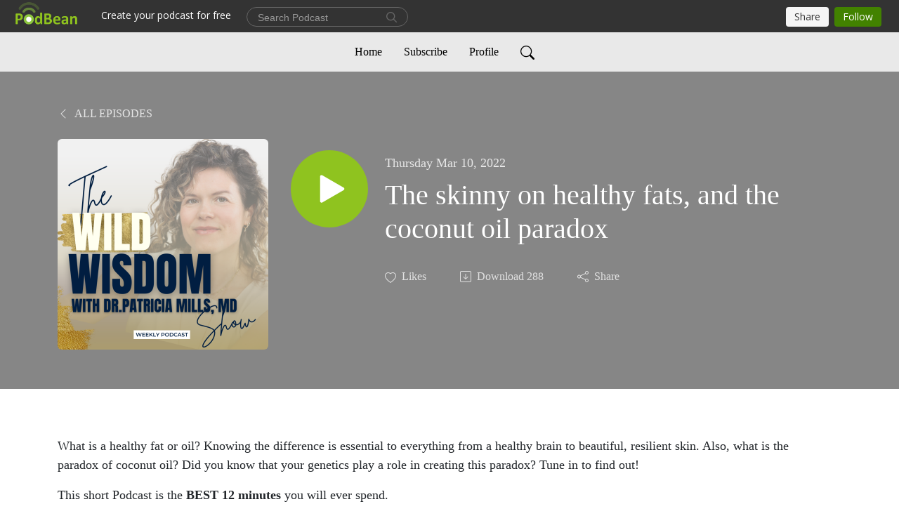

--- FILE ---
content_type: text/html; charset=UTF-8
request_url: https://patriciabmills.podbean.com/e/the-skinny-on-healthy-fats-and-the-coconut-oil-paradox/
body_size: 8414
content:
<!DOCTYPE html>
<html  data-head-attrs=""  lang="en">
<head>
  <meta charset="UTF-8">
  <meta name="viewport" content="width=device-width, initial-scale=1.0">
  <meta name="mobile-web-app-capable" content="yes">
  <meta name="apple-mobile-web-app-status-bar-style" content="black">
  <meta name="theme-color" content="#ffffff">
  <link rel="stylesheet" href="https://cdnjs.cloudflare.com/ajax/libs/twitter-bootstrap/5.0.1/css/bootstrap.min.css" integrity="sha512-Ez0cGzNzHR1tYAv56860NLspgUGuQw16GiOOp/I2LuTmpSK9xDXlgJz3XN4cnpXWDmkNBKXR/VDMTCnAaEooxA==" crossorigin="anonymous" referrerpolicy="no-referrer" />
  <link rel="preconnect" href="https://fonts.googleapis.com">
  <link rel="preconnect" href="https://fonts.gstatic.com" crossorigin>
  <script type="module" crossorigin src="https://pbcdn1.podbean.com/fs1/user-site-dist/assets/index.eee367aa.js"></script>
    <link rel="modulepreload" href="https://pbcdn1.podbean.com/fs1/user-site-dist/assets/vendor.7a484e8a.js">
    <link rel="stylesheet" href="https://pbcdn1.podbean.com/fs1/user-site-dist/assets/index.d710f70e.css">
  <link rel="manifest" href="/user-site/manifest.webmanifest" crossorigin="use-credentials"><title>The skinny on healthy fats, and the coconut oil paradox | The Wild Wisdom Show with Dr. Patricia Mills, MD</title><link rel="icon" href="https://www.podbean.com/favicon.ico"><link rel="apple-touch-icon" href="https://www.podbean.com/favicon.ico"><meta property="og:title" content="The skinny on healthy fats, and the coconut oil paradox | The Wild Wisdom Show with Dr. Patricia Mills, MD"><meta property="og:image" content="https://d2bwo9zemjwxh5.cloudfront.net/image-logo/13283707/Podcast_DR_Patricia_Updtaed_Aug_20th_20255zpcl_1200x628.jpg?s=63f11ff582f8419b80bc748ddcd1928b&amp;e=png"><meta property="og:type" content="article"><meta property="og:url" content="https://patriciabmills.podbean.com/e/the-skinny-on-healthy-fats-and-the-coconut-oil-paradox/"><meta property="og:description" content="What is a healthy fat or oil? Knowing the difference is essential to everything from a healthy brain to beautiful, resilient skin. Also, what is the paradox of coconut oil? Did you know that your genetics play a role in creating this paradox? Tune in to find out! 
This short Podcast is the BEST 12 minutes you will ever spend. 
🌟  Dear listener, do you love this content? Do you want more of it? YES!
Follow me on IG @dr.patriciamills for daily drips of wisdom especially for you!
Then go to my Patreon page &quot;Wild Wisdom for Women&#39;s Health with Dr. Patricia Mills, MD&quot; for more exclusive content and awesome perks that I only share inside this beautiful Patreon space!
PATREON LINK:
🌟 https://www.patreon.com/drpatriciamills
Become a patron if you’re ready to level-up your health wisdom with cutting edge science and ancient wisdom to improve or heal your ailments and diseases, or become more disease resistant so you can live better AND longer, and FEEL AMAZING. 
If you would like to work directly with me in one of my women’s health programs, or to collaborate on an interview, you can email me at info@drpatriciamills.com.
Want to participate and ask questions in my Facebook lives? Join my private, free FB group for women, &quot;Wild Wisdom with Dr. Patricia Mills, MD&quot; - I can&#39;t wait to see you there! 
FACEBOOK LINK:
🌟https://www.facebook.com/groups/wildwisdomforwomen
I can&#39;t wait to see you there!
XO Dr. Patricia
Medical Doctor
Functional Medicine Practitioner
Your #1 Health Transformation Expert"><meta name="description" content="What is a healthy fat or oil? Knowing the difference is essential to everything from a healthy brain to beautiful, resilient skin. Also, what is the paradox of coconut oil? Did you know that your genetics play a role in creating this paradox? Tune in to find out! 
This short Podcast is the BEST 12 minutes you will ever spend. 
🌟  Dear listener, do you love this content? Do you want more of it? YES!
Follow me on IG @dr.patriciamills for daily drips of wisdom especially for you!
Then go to my Patreon page &quot;Wild Wisdom for Women&#39;s Health with Dr. Patricia Mills, MD&quot; for more exclusive content and awesome perks that I only share inside this beautiful Patreon space!
PATREON LINK:
🌟 https://www.patreon.com/drpatriciamills
Become a patron if you’re ready to level-up your health wisdom with cutting edge science and ancient wisdom to improve or heal your ailments and diseases, or become more disease resistant so you can live better AND longer, and FEEL AMAZING. 
If you would like to work directly with me in one of my women’s health programs, or to collaborate on an interview, you can email me at info@drpatriciamills.com.
Want to participate and ask questions in my Facebook lives? Join my private, free FB group for women, &quot;Wild Wisdom with Dr. Patricia Mills, MD&quot; - I can&#39;t wait to see you there! 
FACEBOOK LINK:
🌟https://www.facebook.com/groups/wildwisdomforwomen
I can&#39;t wait to see you there!
XO Dr. Patricia
Medical Doctor
Functional Medicine Practitioner
Your #1 Health Transformation Expert"><meta name="twitter:card" content="player"><meta name="twitter:site" content="@podbeancom"><meta name="twitter:url" content="https://patriciabmills.podbean.com/e/the-skinny-on-healthy-fats-and-the-coconut-oil-paradox/"><meta name="twitter:title" content="The skinny on healthy fats, and the coconut oil paradox | The Wild Wisdom Show with Dr. Patricia Mills, MD"><meta name="twitter:description" content="What is a healthy fat or oil? Knowing the difference is essential to everything from a healthy brain to beautiful, resilient skin. Also, what is the paradox of coconut oil? Did you know that your genetics play a role in creating this paradox? Tune in to find out! 
This short Podcast is the BEST 12 minutes you will ever spend. 
🌟  Dear listener, do you love this content? Do you want more of it? YES!
Follow me on IG @dr.patriciamills for daily drips of wisdom especially for you!
Then go to my Patreon page &quot;Wild Wisdom for Women&#39;s Health with Dr. Patricia Mills, MD&quot; for more exclusive content and awesome perks that I only share inside this beautiful Patreon space!
PATREON LINK:
🌟 https://www.patreon.com/drpatriciamills
Become a patron if you’re ready to level-up your health wisdom with cutting edge science and ancient wisdom to improve or heal your ailments and diseases, or become more disease resistant so you can live better AND longer, and FEEL AMAZING. 
If you would like to work directly with me in one of my women’s health programs, or to collaborate on an interview, you can email me at info@drpatriciamills.com.
Want to participate and ask questions in my Facebook lives? Join my private, free FB group for women, &quot;Wild Wisdom with Dr. Patricia Mills, MD&quot; - I can&#39;t wait to see you there! 
FACEBOOK LINK:
🌟https://www.facebook.com/groups/wildwisdomforwomen
I can&#39;t wait to see you there!
XO Dr. Patricia
Medical Doctor
Functional Medicine Practitioner
Your #1 Health Transformation Expert"><meta name="twitter:image" content="https://d2bwo9zemjwxh5.cloudfront.net/image-logo/13283707/Podcast_DR_Patricia_Updtaed_Aug_20th_20255zpcl_1200x628.jpg?s=63f11ff582f8419b80bc748ddcd1928b&amp;e=png"><meta name="twitter:player" content="https://www.podbean.com/player-v2/?i=8y2ny-11c74bb&amp;square=1"><meta name="twitter:player:width" content="420"><meta name="twitter:player:height" content="420"><meta http-equiv="Content-Type" content="text/html; charset=UTF-8"><meta http-equiv="Content-Language" content="en-us"><meta name="generator" content="Podbean 3.2"><meta name="viewport" content="width=device-width, user-scalable=no, initial-scale=1.0, minimum-scale=1.0, maximum-scale=1.0"><meta name="author" content="PodBean Development"><meta name="Copyright" content="PodBean"><meta name="HandheldFriendly" content="True"><meta name="MobileOptimized" content="MobileOptimized"><meta name="robots" content="all"><meta name="twitter:app:id:googleplay" content="com.podbean.app.podcast"><meta name="twitter:app:id:ipad" content="973361050"><meta name="twitter:app:id:iphone" content="973361050"><meta name="twitter:app:name:googleplay" content="Podbean"><meta name="twitter:app:name:ipad" content="Podbean"><meta name="twitter:app:name:iphone" content="Podbean"><script type="application/ld+json">{"@context":"https://schema.org/","@type":"PodcastEpisode","url":"/e/the-skinny-on-healthy-fats-and-the-coconut-oil-paradox/","name":"The skinny on healthy fats, and the coconut oil paradox","datePublished":"2022-03-10","description":"What is a healthy fat or oil? Knowing the difference is essential to everything from a healthy brain to beautiful, resilient skin. Also, what is the paradox of coconut oil? Did you know that your genetics play a role in creating this paradox? Tune in to find out! \nThis short Podcast is the BEST 12 minutes you will ever spend. \n🌟  Dear listener, do you love this content? Do you want more of it? YES!\nFollow me on IG @dr.patriciamills for daily drips of wisdom especially for you!\nThen go to my Patreon page \"Wild Wisdom for Women's Health with Dr. Patricia Mills, MD\" for more exclusive content and awesome perks that I only share inside this beautiful Patreon space!\nPATREON LINK:\n🌟 https://www.patreon.com/drpatriciamills\nBecome a patron if you’re ready to level-up your health wisdom with cutting edge science and ancient wisdom to improve or heal your ailments and diseases, or become more disease resistant so you can live better AND longer, and FEEL AMAZING. \nIf you would like to work directly with me in one of my women’s health programs, or to collaborate on an interview, you can email me at info@drpatriciamills.com.\nWant to participate and ask questions in my Facebook lives? Join my private, free FB group for women, \"Wild Wisdom with Dr. Patricia Mills, MD\" - I can't wait to see you there! \nFACEBOOK LINK:\n🌟https://www.facebook.com/groups/wildwisdomforwomen\nI can't wait to see you there!\nXO Dr. Patricia\nMedical Doctor\nFunctional Medicine Practitioner\nYour #1 Health Transformation Expert","associatedMedia":{"@type":"MediaObject","contentUrl":"https://mcdn.podbean.com/mf/web/yys4h9/Dr_Patricia_Mills_-_healthy_oils_-_how_genetic_play_a_role__disclaimer8rsja.mp3"},"partOfSeries":{"@type":"PodcastSeries","name":"The Wild Wisdom Show with Dr. Patricia Mills, MD","url":"https://patriciabmills.podbean.com"}}</script><link type="application/rss+xml" rel="alternate" href="https://feed.podbean.com/patriciabmills/feed.xml" title="The Wild Wisdom Show with Dr. Patricia Mills, MD"><link rel="canonical" href="https://patriciabmills.podbean.com/e/the-skinny-on-healthy-fats-and-the-coconut-oil-paradox/"><meta name="head:count" content="35"><link rel="modulepreload" crossorigin href="https://pbcdn1.podbean.com/fs1/user-site-dist/assets/episode.b1b57e63.js"><link rel="stylesheet" href="https://pbcdn1.podbean.com/fs1/user-site-dist/assets/episode.6d6d54b9.css"><link rel="modulepreload" crossorigin href="https://pbcdn1.podbean.com/fs1/user-site-dist/assets/HomeHeader.214c3166.js"><link rel="stylesheet" href="https://pbcdn1.podbean.com/fs1/user-site-dist/assets/HomeHeader.f51f4f51.css"><link rel="modulepreload" crossorigin href="https://pbcdn1.podbean.com/fs1/user-site-dist/assets/HeadEpisode.28968293.js"><link rel="stylesheet" href="https://pbcdn1.podbean.com/fs1/user-site-dist/assets/HeadEpisode.72529506.css">
</head>
<body  data-head-attrs="" >
  <div id="app" data-server-rendered="true"><div class="main-page main-style-light" style="--font:Avenir;--secondaryFont:Avenir;--playerColor:#8fc31f;--playerColorRGB:143,195,31;--homeHeaderTextColor:#000000;--homeHeaderBackgroundColor:#ffffff;--pageHeaderTextColor:#ffffff;--pageHeaderBackgroundColor:#868686;"><!----><div loginurl="https://www.podbean.com/site/user/login?return=https%253A%252F%252Fpatriciabmills.podbean.com%252Fe%252Fthe-skinny-on-healthy-fats-and-the-coconut-oil-paradox%252F&amp;rts=75ef7613753869183c1e4078e6045bbadb84a7f3" postname="the-skinny-on-healthy-fats-and-the-coconut-oil-paradox"><div class="theme-elegant episode-detail d-flex flex-column h-100"><!--[--><div class="cc-navigation1 navigation" style="--navigationFontColor:#000000;--navigationBackgroundColor:#e9e9e9;"><nav class="navbar navbar-expand-lg"><div class="container justify-content-center"><div style="" class="nav-item search-icon list-unstyled"><button class="btn bg-transparent d-black d-lg-none border-0 nav-link text-dark px-2" type="button" title="Search"><svg xmlns="http://www.w3.org/2000/svg" width="20" height="20" fill="currentColor" class="bi bi-search" viewbox="0 0 16 16"><path d="M11.742 10.344a6.5 6.5 0 1 0-1.397 1.398h-.001c.03.04.062.078.098.115l3.85 3.85a1 1 0 0 0 1.415-1.414l-3.85-3.85a1.007 1.007 0 0 0-.115-.1zM12 6.5a5.5 5.5 0 1 1-11 0 5.5 5.5 0 0 1 11 0z"></path></svg></button></div><div class="h-search" style="display:none;"><input class="form-control shadow-sm rounded-pill border-0" title="Search" value="" type="text" placeholder="Search"><button type="button" class="btn bg-transparent border-0">Cancel</button></div><button class="navbar-toggler px-2" type="button" title="Navbar toggle" data-bs-toggle="collapse" data-bs-target="#navbarNav" aria-controls="navbarNav" aria-expanded="false" aria-label="Toggle navigation"><svg xmlns="http://www.w3.org/2000/svg" width="28" height="28" fill="currentColor" class="bi bi-list" viewbox="0 0 16 16"><path fill-rule="evenodd" d="M2.5 12a.5.5 0 0 1 .5-.5h10a.5.5 0 0 1 0 1H3a.5.5 0 0 1-.5-.5zm0-4a.5.5 0 0 1 .5-.5h10a.5.5 0 0 1 0 1H3a.5.5 0 0 1-.5-.5zm0-4a.5.5 0 0 1 .5-.5h10a.5.5 0 0 1 0 1H3a.5.5 0 0 1-.5-.5z"></path></svg></button><div class="collapse navbar-collapse" id="navbarNav"><ul class="navbar-nav" style=""><!--[--><li class="nav-item"><!--[--><a href="/" class="nav-link"><!--[-->Home<!--]--></a><!--]--></li><li class="nav-item"><!--[--><a target="_blank" rel="noopener noreferrer" class="nav-link" active-class="active" href="https://www.podbean.com/site/podcatcher/index/blog/Gpkgq8UMGSe7"><!--[-->Subscribe<!--]--></a><!--]--></li><li class="nav-item"><!--[--><a target="_blank" rel="noopener noreferrer" class="nav-link" active-class="active" href="https://www.podbean.com/user-Dk8EPRilOukR"><!--[-->Profile<!--]--></a><!--]--></li><!--]--><!--[--><li style="" class="nav-item search-icon"><button class="btn bg-transparent border-0 nav-link" type="button" title="Search"><svg xmlns="http://www.w3.org/2000/svg" width="20" height="20" fill="currentColor" class="bi bi-search" viewbox="0 0 16 16"><path d="M11.742 10.344a6.5 6.5 0 1 0-1.397 1.398h-.001c.03.04.062.078.098.115l3.85 3.85a1 1 0 0 0 1.415-1.414l-3.85-3.85a1.007 1.007 0 0 0-.115-.1zM12 6.5a5.5 5.5 0 1 1-11 0 5.5 5.5 0 0 1 11 0z"></path></svg></button></li><!--]--></ul></div></div></nav></div><!----><!--]--><div class="common-content flex-shrink-0"><!--[--><!----><div class="episode-detail-top pt-5 pb-5"><div class="container"><nav><ol class="breadcrumb"><li class="breadcrumb-item"><a href="/" class="text-uppercase fw-light"><!--[--><svg xmlns="http://www.w3.org/2000/svg" width="16" height="16" fill="currentColor" class="bi bi-chevron-left" viewbox="0 0 16 16"><path fill-rule="evenodd" d="M11.354 1.646a.5.5 0 0 1 0 .708L5.707 8l5.647 5.646a.5.5 0 0 1-.708.708l-6-6a.5.5 0 0 1 0-.708l6-6a.5.5 0 0 1 .708 0z"></path></svg> All Episodes<!--]--></a></li></ol></nav><div class="episode-content"><div class="border-0 d-md-flex mt-4 mb-2 list"><img class="me-md-3 episode-logo" alt="The skinny on healthy fats, and the coconut oil paradox" src="https://pbcdn1.podbean.com/imglogo/image-logo/13283707/Podcast_DR_Patricia_Updtaed_Aug_20th_20255zpcl_300x300.png" loading="lazy"><div class="card-body position-relative d-flex pt-4"><button class="btn btn-link rounded-circle play-button me-4" type="button" title="Play The skinny on healthy fats, and the coconut oil paradox"><svg t="1622017593702" class="icon icon-play text-white" fill="currentColor" viewbox="0 0 1024 1024" version="1.1" xmlns="http://www.w3.org/2000/svg" p-id="12170" width="30" height="30"><path d="M844.704269 475.730473L222.284513 116.380385a43.342807 43.342807 0 0 0-65.025048 37.548353v718.692951a43.335582 43.335582 0 0 0 65.025048 37.541128l622.412531-359.342864a43.357257 43.357257 0 0 0 0.007225-75.08948z" fill="" p-id="12171"></path></svg></button><div><p class="e-date pt-1 mb-2"><!----><span class="episode-date">Thursday Mar 10, 2022</span></p><h1 class="card-title e-title text-three-line fs-50">The skinny on healthy fats, and the coconut oil paradox</h1><div class="cc-post-toolbar pt-4"><ul class="list-unstyled d-flex mb-0 row gx-5 p-0"><li class="col-auto"><button class="border-0 p-0 bg-transparent row gx-1 align-items-center" title="Likes"><svg xmlns="http://www.w3.org/2000/svg" width="16" height="16" fill="currentColor" class="bi bi-heart col-auto icon-like" viewbox="0 0 16 16"><path d="m8 2.748-.717-.737C5.6.281 2.514.878 1.4 3.053c-.523 1.023-.641 2.5.314 4.385.92 1.815 2.834 3.989 6.286 6.357 3.452-2.368 5.365-4.542 6.286-6.357.955-1.886.838-3.362.314-4.385C13.486.878 10.4.28 8.717 2.01L8 2.748zM8 15C-7.333 4.868 3.279-3.04 7.824 1.143c.06.055.119.112.176.171a3.12 3.12 0 0 1 .176-.17C12.72-3.042 23.333 4.867 8 15z"></path></svg><span class="text-gray col-auto item-name">Likes</span><!----></button></li><li class="col-auto"><a class="border-0 p-0 bg-transparent row gx-1 align-items-center" href="https://www.podbean.com/media/share/pb-8y2ny-11c74bb?download=1" target="_blank" title="Download"><svg xmlns="http://www.w3.org/2000/svg" width="16" height="16" fill="currentColor" class="bi bi-arrow-down-square col-auto" viewbox="0 0 16 16"><path fill-rule="evenodd" d="M15 2a1 1 0 0 0-1-1H2a1 1 0 0 0-1 1v12a1 1 0 0 0 1 1h12a1 1 0 0 0 1-1V2zM0 2a2 2 0 0 1 2-2h12a2 2 0 0 1 2 2v12a2 2 0 0 1-2 2H2a2 2 0 0 1-2-2V2zm8.5 2.5a.5.5 0 0 0-1 0v5.793L5.354 8.146a.5.5 0 1 0-.708.708l3 3a.5.5 0 0 0 .708 0l3-3a.5.5 0 0 0-.708-.708L8.5 10.293V4.5z"></path></svg><span class="text-gray col-auto item-name">Download</span><span class="text-gray col-auto">288</span></a></li><li class="col-auto"><button class="border-0 p-0 bg-transparent row gx-1 align-items-center" title="Share" data-bs-toggle="modal" data-bs-target="#shareModal"><svg xmlns="http://www.w3.org/2000/svg" width="16" height="16" fill="currentColor" class="bi bi-share col-auto" viewbox="0 0 16 16"><path d="M13.5 1a1.5 1.5 0 1 0 0 3 1.5 1.5 0 0 0 0-3zM11 2.5a2.5 2.5 0 1 1 .603 1.628l-6.718 3.12a2.499 2.499 0 0 1 0 1.504l6.718 3.12a2.5 2.5 0 1 1-.488.876l-6.718-3.12a2.5 2.5 0 1 1 0-3.256l6.718-3.12A2.5 2.5 0 0 1 11 2.5zm-8.5 4a1.5 1.5 0 1 0 0 3 1.5 1.5 0 0 0 0-3zm11 5.5a1.5 1.5 0 1 0 0 3 1.5 1.5 0 0 0 0-3z"></path></svg><span class="text-gray item-name col-auto">Share</span></button></li></ul></div></div></div></div></div></div></div><!--]--><!----><!----><div class="episode-detail-bottom container"><div class="episode-content"><div class="border-0 d-flex  list"><div class="card-body ps-0 pt-5 pb-5"><p class="e-description card-text text-dark"><p><span style="font-weight:400;">What is a healthy fat or oil? Knowing the difference is essential to everything from a healthy brain to beautiful, resilient skin. Also, what is the paradox of coconut oil? Did you know that your genetics play a role in creating this paradox? Tune in to find out! </span></p>
<p><span style="font-weight:400;">This short Podcast is the </span><strong>BEST 12 minutes</strong><span style="font-weight:400;"> you will ever spend. </span></p>
<p><span style="font-weight:400;">🌟  Dear listener, do you love this content? Do you want more of it? YES!</span></p>
<p><span style="font-weight:400;">Follow me on IG @dr.patriciamills for daily drips of wisdom especially for you!</span></p>
<p><span style="font-weight:400;">Then go to my Patreon page "Wild Wisdom for Women's Health with Dr. Patricia Mills, MD" for more exclusive content and awesome perks that I only share inside this beautiful Patreon space!</span></p>
<p><span style="font-weight:400;">PATREON LINK:</span></p>
<p><span style="font-weight:400;">🌟</span><a href="https://www.patreon.com/drpatriciamills?fan_landing=true"><span style="font-weight:400;"> </span><span style="font-weight:400;">https://www.patreon.com/drpatriciamills</span></a></p>
<p><span style="font-weight:400;">Become a patron if you’re ready to level-up your health wisdom with cutting edge science and ancient wisdom to improve or heal your ailments and diseases, or become more disease resistant so you can live better AND longer, and FEEL AMAZING. </span></p>
<p><strong>If you would like to work directly with me in one of my women’s health programs, or to collaborate on an interview, you can email me at info@drpatriciamills.com.</strong></p>
<p><span style="font-weight:400;">Want to participate and ask questions in my Facebook lives? Join my private, free FB group for women, "Wild Wisdom with Dr. Patricia Mills, MD" - I can't wait to see you there! </span></p>
<p><span style="font-weight:400;">FACEBOOK LINK:</span></p>
<p><span style="font-weight:400;">🌟</span><a href="https://www.facebook.com/groups/wildwisdomforwomen"><span style="font-weight:400;">https://www.facebook.com/groups/wildwisdomforwomen</span></a></p>
<p><span style="font-weight:400;">I can't wait to see you there!</span></p>
<p><span style="font-weight:400;">XO Dr. Patricia</span></p>
<p><span style="font-weight:400;">Medical Doctor</span></p>
<p><span style="font-weight:400;">Functional Medicine Practitioner</span></p>
<p><span style="font-weight:400;">Your #1 Health Transformation Expert</span></p></p></div></div></div></div><!----><div class="episode-detail-bottom container"><div class="pb-2"><div class="cc-comments"><div class="comment-title">Comment (0) </div><!----><div class="content empty-content text-center"><svg xmlns="http://www.w3.org/2000/svg" width="16" height="16" fill="currentColor" class="bi bi-chat-left-text" viewbox="0 0 16 16"><path d="M14 1a1 1 0 0 1 1 1v8a1 1 0 0 1-1 1H4.414A2 2 0 0 0 3 11.586l-2 2V2a1 1 0 0 1 1-1h12zM2 0a2 2 0 0 0-2 2v12.793a.5.5 0 0 0 .854.353l2.853-2.853A1 1 0 0 1 4.414 12H14a2 2 0 0 0 2-2V2a2 2 0 0 0-2-2H2z"></path><path d="M3 3.5a.5.5 0 0 1 .5-.5h9a.5.5 0 0 1 0 1h-9a.5.5 0 0 1-.5-.5zM3 6a.5.5 0 0 1 .5-.5h9a.5.5 0 0 1 0 1h-9A.5.5 0 0 1 3 6zm0 2.5a.5.5 0 0 1 .5-.5h5a.5.5 0 0 1 0 1h-5a.5.5 0 0 1-.5-.5z"></path></svg><p class="pt-3">No comments yet. Be the first to say something!</p></div></div></div></div></div><!--[--><footer class="cc-footer2 footer mt-auto" style="--footerFontColor:#ffffff;--footerBackgroundColor:#000000;"><div class="container text-center"><ul class="row gx-4 social-icon-content list-unstyled d-flex justify-content-center mb-0"><!----><!----><!----><!----><!----></ul><div class="right-content"><p class="mb-0 pt-3">Copyright 2022 All rights reserved.</p><p class="by">Podcast Powered By <a href="https://www.podbean.com" target="_blank" rel="noopener noreferrer">Podbean</a></p></div></div></footer><div class="after-footer"></div><!----><!--]--></div></div><!----><!----><!----><div style="display:none;">Version: 20241125</div></div></div>

<script>window.__INITIAL_STATE__="{\"store\":{\"baseInfo\":{\"podcastTitle\":\"The Wild Wisdom Show with Dr. Patricia Mills, MD\",\"slug\":\"patriciabmills\",\"podcastDescription\":\"Transform your health &amp; hormones with natural root cause solutions. \u003Cbr \u002F\u003EVisit www.drpatriciamills.com for your free eBook and more.\u003Cbr \u002F\u003E\u003Cbr \u002F\u003EDr. Patricia Mills, MD | Holistic Health &amp; Hormones\u003Cbr \u002F\u003ESpecialist in Physical Medicine &amp; Rehabilitation \u003Cbr \u002F\u003EFunctional Medicine Practitioner\",\"podcastLogo\":\"https:\u002F\u002Fpbcdn1.podbean.com\u002Fimglogo\u002Fimage-logo\u002F13283707\u002FPodcast_DR_Patricia_Updtaed_Aug_20th_20255zpcl.png\",\"podcastShareLogo\":\"https:\u002F\u002Fd2bwo9zemjwxh5.cloudfront.net\u002Fimage-logo\u002F13283707\u002FPodcast_DR_Patricia_Updtaed_Aug_20th_20255zpcl_1200x628.jpg?s=63f11ff582f8419b80bc748ddcd1928b&e=png\",\"podcastUrl\":\"https:\u002F\u002Fpatriciabmills.podbean.com\",\"podcastCanSearched\":true,\"feedUrl\":\"https:\u002F\u002Ffeed.podbean.com\u002Fpatriciabmills\u002Ffeed.xml\",\"theme\":\"elegant\",\"podcastDeepLink\":\"https:\u002F\u002Fwww.podbean.com\u002Fpw\u002Fpbblog-cr45p-cab17b?from=usersite\",\"removePodbeanBranding\":\"no\",\"brandingLogo\":null,\"timeZone\":{\"timeZoneId\":17,\"gmtAdjustment\":\"GMT-04:00\",\"useDaylightTime\":1,\"value\":-4,\"text\":\"(GMT-04:00) Atlantic Time (Canada)\",\"daylightStartTime\":\"Second Sunday Of March +2 Hours\",\"daylightEndTime\":\"First Sunday Of November +2 Hours\",\"timezone\":\"America\u002FHalifax\"},\"podcastDownloads\":null,\"totalEpisodes\":231,\"showComments\":true,\"iOSAppDownloadLink\":null,\"customizeCssUrl\":null,\"androidAppDownloadLink\":null,\"showPostShare\":true,\"showLike\":true,\"author\":\"patriciabmills\",\"enableEngagementStats\":true,\"shareEmbedLink\":\"https:\u002F\u002Fadmin5.podbean.com\u002Fembed.html?id=pbblog-cr45p-cab17b-playlist\",\"language\":\"en\",\"sensitivitySessionExpireTime\":3600,\"podcastApps\":[{\"name\":\"Apple Podcasts\",\"link\":\"https:\u002F\u002Fpodcasts.apple.com\u002Fus\u002Fpodcast\u002Fwild-wisdom-with-dr-patricia-mills-md\u002Fid1609873742\",\"image\":\"https:\u002F\u002Fpbcdn1.podbean.com\u002Ffs1\u002Fsite\u002Fimages\u002Fadmin5\u002Fapple-podcast.png\",\"title\":null},{\"name\":\"Podbean App\",\"link\":\"https:\u002F\u002Fwww.podbean.com\u002Fpw\u002Fpbblog-cr45p-cab17b?from=usersite\",\"image\":\"https:\u002F\u002Fpbcdn1.podbean.com\u002Ffs1\u002Fsite\u002Fimages\u002Fadmin5\u002Fpodbean-app.png\",\"title\":null},{\"name\":\"Spotify\",\"link\":\"https:\u002F\u002Fopen.spotify.com\u002Fshow\u002F1MIrfP0wLL0GAnhx7Dq2kz\",\"image\":\"https:\u002F\u002Fpbcdn1.podbean.com\u002Ffs1\u002Fsite\u002Fimages\u002Fadmin5\u002Fspotify.png\",\"title\":null}],\"components\":{\"base\":[{\"id\":\"MainStyle\",\"val\":\"light\"},{\"id\":\"Font\",\"val\":\"Avenir\"},{\"id\":\"SecondaryFont\",\"val\":\"Avenir\"},{\"id\":\"PlayerColor\",\"val\":\"#8fc31f\"},{\"id\":\"PlayerStyle\",\"val\":\"player1\"},{\"id\":\"PlayerWave\",\"val\":\"show\"},{\"id\":\"Favicon\",\"val\":null},{\"id\":\"CookiesNotice\",\"val\":\"hide\"},{\"id\":\"CookiesNoticeContent\",\"val\":\"\u003Ch4\u003ECookies Notice\u003C\u002Fh4\u003E\u003Cp\u003EThis website uses cookies to improve your experience while you navigate through the website. By using our website you agree to our use of cookies.\u003C\u002Fp\u003E\"},{\"id\":\"EpisodePageListenOn\",\"val\":\"hide\"},{\"id\":\"EpisodePageCustomizeComponent\",\"val\":\"hide\"}],\"home-header\":[{\"id\":\"HomeHeaderTextColor\",\"val\":\"#000000\"},{\"id\":\"HomeHeaderBackgroundColor\",\"val\":\"#ffffff\"}],\"page-header\":[{\"id\":\"PageHeaderTextColor\",\"val\":\"#ffffff\"},{\"id\":\"PageHeaderBackgroundColor\",\"val\":\"#868686\"}],\"episode-list\":[{\"id\":\"EpisodeListType\",\"val\":\"grid\"},{\"id\":\"EpisodesPerPage\",\"val\":10},{\"id\":\"EpisodeStats\",\"val\":\"show\"}],\"navigation\":[{\"id\":\"NavigationFontColor\",\"val\":\"#000000\"},{\"id\":\"NavigationBackgroundColor\",\"val\":\"#e9e9e9\"},{\"id\":\"NavigationSearch\",\"val\":\"show\"},{\"id\":\"NavigationLinks\",\"val\":[{\"id\":\"Home\",\"type\":\"Link\",\"value\":\"\u002F\",\"text\":\"Home\",\"subitems\":[]},{\"id\":\"Subscribe\",\"type\":\"Link\",\"value\":\"https:\u002F\u002Fwww.podbean.com\u002Fsite\u002Fpodcatcher\u002Findex\u002Fblog\u002FGpkgq8UMGSe7\",\"text\":\"Subscribe\",\"subitems\":[]},{\"id\":\"Profile\",\"type\":\"Link\",\"value\":\"https:\u002F\u002Fwww.podbean.com\u002Fuser-Dk8EPRilOukR\",\"text\":\"Profile\",\"subitems\":[]}]}],\"footer\":[{\"id\":\"FooterType\",\"val\":\"Footer2\"},{\"id\":\"FooterFontColor\",\"val\":\"#ffffff\"},{\"id\":\"FooterBackgroundColor\",\"val\":\"#000000\"},{\"id\":\"FooterCopyright\",\"val\":\"Copyright 2022 All rights reserved.\"},{\"id\":\"SocialMediaLinks\",\"val\":{\"facebook_username\":\"\",\"twitter_username\":\"\",\"instagram_username\":\"\",\"youtube_username\":\"\",\"linkedin_username\":\"\"}}],\"customize-container1\":[],\"customize-container2\":[]},\"allLinks\":[],\"mainStylesDefaultSettings\":null,\"defaultCustomizeComponents\":null,\"scripts\":[],\"metas\":null,\"appConfig\":{\"package\":\"com.podbean.app.podcast\",\"app_store_id\":973361050,\"app_name\":\"Podbean\",\"scheme\":\"podbean\"},\"customizeCss\":null,\"canEditCss\":null,\"enableJsCodeInCustomizeContent\":false,\"enabledIframeCodeInCustomizeContent\":true,\"sectionMaxCount\":10,\"enableEditorLink\":true,\"enableEditCookiesNotice\":true,\"siteRedirectToFeed\":false,\"podcatcherRssUrl\":null,\"showFeed\":true,\"showTopBar\":true,\"enableWebSiteLike\":true,\"organizationName\":null,\"organizationPageLink\":null},\"backToListUrl\":\"\u002F\",\"tinymceLoaded\":false,\"listEpisodes\":[],\"userLikedEpisodes\":[],\"userLikeCheckedEpisodes\":[],\"topBarIframeLoaded\":false,\"listTotalCount\":0,\"listTotalPage\":0,\"listPage\":0,\"listType\":\"all\",\"listValue\":\"\",\"listName\":\"\",\"pageLoading\":false,\"apiBaseUrl\":\"https:\u002F\u002Fpatriciabmills.podbean.com\",\"apiV2BaseUrl\":\"\",\"apiCommonParams\":{\"t\":\"697b0327\",\"clientSignature\":\"e0bfa126db1139cca791a2801f523e62\",\"u\":null,\"customizing\":null},\"apiCommonHeaders\":{},\"comments\":[],\"commentsTotalCount\":0,\"commentsTotalPage\":0,\"commentsPage\":1,\"commentEpisodeId\":\"pb18642107-8y2ny\",\"episode\":{\"id\":\"pb18642107\",\"idTag\":\"8y2ny\",\"title\":\"The skinny on healthy fats, and the coconut oil paradox\",\"logo\":\"https:\u002F\u002Fpbcdn1.podbean.com\u002Fimglogo\u002Fimage-logo\u002F13283707\u002FPodcast_DR_Patricia_Updtaed_Aug_20th_20255zpcl_300x300.png\",\"shareLogo\":\"https:\u002F\u002Fd2bwo9zemjwxh5.cloudfront.net\u002Fimage-logo\u002F13283707\u002FPodcast_DR_Patricia_Updtaed_Aug_20th_20255zpcl_1200x628.jpg?s=63f11ff582f8419b80bc748ddcd1928b&e=png\",\"largeLogo\":\"https:\u002F\u002Fpbcdn1.podbean.com\u002Fimglogo\u002Fimage-logo\u002F13283707\u002FPodcast_DR_Patricia_Updtaed_Aug_20th_20255zpcl.png\",\"previewContent\":null,\"content\":\"\u003Cp\u003E\u003Cspan style=\\\"font-weight:400;\\\"\u003EWhat is a healthy fat or oil? Knowing the difference is essential to everything from a healthy brain to beautiful, resilient skin. Also, what is the paradox of coconut oil? Did you know that your genetics play a role in creating this paradox? Tune in to find out! \u003C\u002Fspan\u003E\u003C\u002Fp\u003E\\n\u003Cp\u003E\u003Cspan style=\\\"font-weight:400;\\\"\u003EThis short Podcast is the \u003C\u002Fspan\u003E\u003Cstrong\u003EBEST 12 minutes\u003C\u002Fstrong\u003E\u003Cspan style=\\\"font-weight:400;\\\"\u003E you will ever spend. \u003C\u002Fspan\u003E\u003C\u002Fp\u003E\\n\u003Cp\u003E\u003Cspan style=\\\"font-weight:400;\\\"\u003E🌟  Dear listener, do you love this content? Do you want more of it? YES!\u003C\u002Fspan\u003E\u003C\u002Fp\u003E\\n\u003Cp\u003E\u003Cspan style=\\\"font-weight:400;\\\"\u003EFollow me on IG @dr.patriciamills for daily drips of wisdom especially for you!\u003C\u002Fspan\u003E\u003C\u002Fp\u003E\\n\u003Cp\u003E\u003Cspan style=\\\"font-weight:400;\\\"\u003EThen go to my Patreon page \\\"Wild Wisdom for Women's Health with Dr. Patricia Mills, MD\\\" for more exclusive content and awesome perks that I only share inside this beautiful Patreon space!\u003C\u002Fspan\u003E\u003C\u002Fp\u003E\\n\u003Cp\u003E\u003Cspan style=\\\"font-weight:400;\\\"\u003EPATREON LINK:\u003C\u002Fspan\u003E\u003C\u002Fp\u003E\\n\u003Cp\u003E\u003Cspan style=\\\"font-weight:400;\\\"\u003E🌟\u003C\u002Fspan\u003E\u003Ca href=\\\"https:\u002F\u002Fwww.patreon.com\u002Fdrpatriciamills?fan_landing=true\\\"\u003E\u003Cspan style=\\\"font-weight:400;\\\"\u003E \u003C\u002Fspan\u003E\u003Cspan style=\\\"font-weight:400;\\\"\u003Ehttps:\u002F\u002Fwww.patreon.com\u002Fdrpatriciamills\u003C\u002Fspan\u003E\u003C\u002Fa\u003E\u003C\u002Fp\u003E\\n\u003Cp\u003E\u003Cspan style=\\\"font-weight:400;\\\"\u003EBecome a patron if you’re ready to level-up your health wisdom with cutting edge science and ancient wisdom to improve or heal your ailments and diseases, or become more disease resistant so you can live better AND longer, and FEEL AMAZING. \u003C\u002Fspan\u003E\u003C\u002Fp\u003E\\n\u003Cp\u003E\u003Cstrong\u003EIf you would like to work directly with me in one of my women’s health programs, or to collaborate on an interview, you can email me at info@drpatriciamills.com.\u003C\u002Fstrong\u003E\u003C\u002Fp\u003E\\n\u003Cp\u003E\u003Cspan style=\\\"font-weight:400;\\\"\u003EWant to participate and ask questions in my Facebook lives? Join my private, free FB group for women, \\\"Wild Wisdom with Dr. Patricia Mills, MD\\\" - I can't wait to see you there! \u003C\u002Fspan\u003E\u003C\u002Fp\u003E\\n\u003Cp\u003E\u003Cspan style=\\\"font-weight:400;\\\"\u003EFACEBOOK LINK:\u003C\u002Fspan\u003E\u003C\u002Fp\u003E\\n\u003Cp\u003E\u003Cspan style=\\\"font-weight:400;\\\"\u003E🌟\u003C\u002Fspan\u003E\u003Ca href=\\\"https:\u002F\u002Fwww.facebook.com\u002Fgroups\u002Fwildwisdomforwomen\\\"\u003E\u003Cspan style=\\\"font-weight:400;\\\"\u003Ehttps:\u002F\u002Fwww.facebook.com\u002Fgroups\u002Fwildwisdomforwomen\u003C\u002Fspan\u003E\u003C\u002Fa\u003E\u003C\u002Fp\u003E\\n\u003Cp\u003E\u003Cspan style=\\\"font-weight:400;\\\"\u003EI can't wait to see you there!\u003C\u002Fspan\u003E\u003C\u002Fp\u003E\\n\u003Cp\u003E\u003Cspan style=\\\"font-weight:400;\\\"\u003EXO Dr. Patricia\u003C\u002Fspan\u003E\u003C\u002Fp\u003E\\n\u003Cp\u003E\u003Cspan style=\\\"font-weight:400;\\\"\u003EMedical Doctor\u003C\u002Fspan\u003E\u003C\u002Fp\u003E\\n\u003Cp\u003E\u003Cspan style=\\\"font-weight:400;\\\"\u003EFunctional Medicine Practitioner\u003C\u002Fspan\u003E\u003C\u002Fp\u003E\\n\u003Cp\u003E\u003Cspan style=\\\"font-weight:400;\\\"\u003EYour #1 Health Transformation Expert\u003C\u002Fspan\u003E\u003C\u002Fp\u003E\",\"publishTimestamp\":1646938800,\"duration\":773,\"mediaUrl\":\"https:\u002F\u002Fmcdn.podbean.com\u002Fmf\u002Fweb\u002Fyys4h9\u002FDr_Patricia_Mills_-_healthy_oils_-_how_genetic_play_a_role__disclaimer8rsja.mp3\",\"mediaType\":\"audio\u002Fmpeg\",\"shareLink\":\"https:\u002F\u002Fadmin5.podbean.com\u002Fembed.html?id=pb-8y2ny-11c74bb\",\"likedCount\":0,\"deepLink\":\"https:\u002F\u002Fwww.podbean.com\u002Few\u002Fpb-8y2ny-11c74bb\",\"transcriptUrl\":null,\"permalink\":\"\u002Fe\u002Fthe-skinny-on-healthy-fats-and-the-coconut-oil-paradox\u002F\",\"downloadLink\":\"https:\u002F\u002Fwww.podbean.com\u002Fmedia\u002Fshare\u002Fpb-8y2ny-11c74bb?download=1\",\"fallbackResource\":null,\"fallbackResourceMimetype\":null,\"downloadCount\":288,\"status\":\"publish\",\"hasMoreContent\":false,\"chaptersUrl\":null,\"explicit\":false},\"episodeShareLink\":null,\"deepLink\":\"https:\u002F\u002Fwww.podbean.com\u002Few\u002Fpb-8y2ny-11c74bb\",\"playlist\":{\"episodes\":[],\"current\":0,\"start\":0,\"stop\":0,\"playing\":true,\"playerLoading\":true,\"playbackRate\":1,\"playbackRateIndex\":1,\"volume\":1},\"toasts\":[],\"confirm\":null,\"customizeEditorFormZIndex\":999,\"lastRequestTime\":null,\"validateChangesOnBeforeunload\":true,\"windowWidth\":1000,\"VITE_FS1_CDN_URL_PREFIX\":\"https:\u002F\u002Fpbcdn1.podbean.com\u002Ffs1\",\"reloadStats\":false,\"userIdEncrypted\":null,\"userProfilePicture\":null,\"username\":null,\"isVerified\":false,\"loadUserInfo\":false,\"loginUrl\":\"https:\u002F\u002Fwww.podbean.com\u002Fsite\u002Fuser\u002Flogin?return=https%253A%252F%252Fpatriciabmills.podbean.com%252Fe%252Fthe-skinny-on-healthy-fats-and-the-coconut-oil-paradox%252F&rts=75ef7613753869183c1e4078e6045bbadb84a7f3\",\"recaptchaV3Loaded\":false,\"recaptchaV2Loaded\":false,\"likesLoaded\":false,\"commentLikeMap\":{},\"commentOffset\":0,\"widgetCommentsLoaded\":false},\"episode\":{\"id\":\"pb18642107\",\"idTag\":\"8y2ny\",\"title\":\"The skinny on healthy fats, and the coconut oil paradox\",\"logo\":\"https:\u002F\u002Fpbcdn1.podbean.com\u002Fimglogo\u002Fimage-logo\u002F13283707\u002FPodcast_DR_Patricia_Updtaed_Aug_20th_20255zpcl_300x300.png\",\"shareLogo\":\"https:\u002F\u002Fd2bwo9zemjwxh5.cloudfront.net\u002Fimage-logo\u002F13283707\u002FPodcast_DR_Patricia_Updtaed_Aug_20th_20255zpcl_1200x628.jpg?s=63f11ff582f8419b80bc748ddcd1928b&e=png\",\"largeLogo\":\"https:\u002F\u002Fpbcdn1.podbean.com\u002Fimglogo\u002Fimage-logo\u002F13283707\u002FPodcast_DR_Patricia_Updtaed_Aug_20th_20255zpcl.png\",\"previewContent\":null,\"content\":\"\u003Cp\u003E\u003Cspan style=\\\"font-weight:400;\\\"\u003EWhat is a healthy fat or oil? Knowing the difference is essential to everything from a healthy brain to beautiful, resilient skin. Also, what is the paradox of coconut oil? Did you know that your genetics play a role in creating this paradox? Tune in to find out! \u003C\u002Fspan\u003E\u003C\u002Fp\u003E\\n\u003Cp\u003E\u003Cspan style=\\\"font-weight:400;\\\"\u003EThis short Podcast is the \u003C\u002Fspan\u003E\u003Cstrong\u003EBEST 12 minutes\u003C\u002Fstrong\u003E\u003Cspan style=\\\"font-weight:400;\\\"\u003E you will ever spend. \u003C\u002Fspan\u003E\u003C\u002Fp\u003E\\n\u003Cp\u003E\u003Cspan style=\\\"font-weight:400;\\\"\u003E🌟  Dear listener, do you love this content? Do you want more of it? YES!\u003C\u002Fspan\u003E\u003C\u002Fp\u003E\\n\u003Cp\u003E\u003Cspan style=\\\"font-weight:400;\\\"\u003EFollow me on IG @dr.patriciamills for daily drips of wisdom especially for you!\u003C\u002Fspan\u003E\u003C\u002Fp\u003E\\n\u003Cp\u003E\u003Cspan style=\\\"font-weight:400;\\\"\u003EThen go to my Patreon page \\\"Wild Wisdom for Women's Health with Dr. Patricia Mills, MD\\\" for more exclusive content and awesome perks that I only share inside this beautiful Patreon space!\u003C\u002Fspan\u003E\u003C\u002Fp\u003E\\n\u003Cp\u003E\u003Cspan style=\\\"font-weight:400;\\\"\u003EPATREON LINK:\u003C\u002Fspan\u003E\u003C\u002Fp\u003E\\n\u003Cp\u003E\u003Cspan style=\\\"font-weight:400;\\\"\u003E🌟\u003C\u002Fspan\u003E\u003Ca href=\\\"https:\u002F\u002Fwww.patreon.com\u002Fdrpatriciamills?fan_landing=true\\\"\u003E\u003Cspan style=\\\"font-weight:400;\\\"\u003E \u003C\u002Fspan\u003E\u003Cspan style=\\\"font-weight:400;\\\"\u003Ehttps:\u002F\u002Fwww.patreon.com\u002Fdrpatriciamills\u003C\u002Fspan\u003E\u003C\u002Fa\u003E\u003C\u002Fp\u003E\\n\u003Cp\u003E\u003Cspan style=\\\"font-weight:400;\\\"\u003EBecome a patron if you’re ready to level-up your health wisdom with cutting edge science and ancient wisdom to improve or heal your ailments and diseases, or become more disease resistant so you can live better AND longer, and FEEL AMAZING. \u003C\u002Fspan\u003E\u003C\u002Fp\u003E\\n\u003Cp\u003E\u003Cstrong\u003EIf you would like to work directly with me in one of my women’s health programs, or to collaborate on an interview, you can email me at info@drpatriciamills.com.\u003C\u002Fstrong\u003E\u003C\u002Fp\u003E\\n\u003Cp\u003E\u003Cspan style=\\\"font-weight:400;\\\"\u003EWant to participate and ask questions in my Facebook lives? Join my private, free FB group for women, \\\"Wild Wisdom with Dr. Patricia Mills, MD\\\" - I can't wait to see you there! \u003C\u002Fspan\u003E\u003C\u002Fp\u003E\\n\u003Cp\u003E\u003Cspan style=\\\"font-weight:400;\\\"\u003EFACEBOOK LINK:\u003C\u002Fspan\u003E\u003C\u002Fp\u003E\\n\u003Cp\u003E\u003Cspan style=\\\"font-weight:400;\\\"\u003E🌟\u003C\u002Fspan\u003E\u003Ca href=\\\"https:\u002F\u002Fwww.facebook.com\u002Fgroups\u002Fwildwisdomforwomen\\\"\u003E\u003Cspan style=\\\"font-weight:400;\\\"\u003Ehttps:\u002F\u002Fwww.facebook.com\u002Fgroups\u002Fwildwisdomforwomen\u003C\u002Fspan\u003E\u003C\u002Fa\u003E\u003C\u002Fp\u003E\\n\u003Cp\u003E\u003Cspan style=\\\"font-weight:400;\\\"\u003EI can't wait to see you there!\u003C\u002Fspan\u003E\u003C\u002Fp\u003E\\n\u003Cp\u003E\u003Cspan style=\\\"font-weight:400;\\\"\u003EXO Dr. Patricia\u003C\u002Fspan\u003E\u003C\u002Fp\u003E\\n\u003Cp\u003E\u003Cspan style=\\\"font-weight:400;\\\"\u003EMedical Doctor\u003C\u002Fspan\u003E\u003C\u002Fp\u003E\\n\u003Cp\u003E\u003Cspan style=\\\"font-weight:400;\\\"\u003EFunctional Medicine Practitioner\u003C\u002Fspan\u003E\u003C\u002Fp\u003E\\n\u003Cp\u003E\u003Cspan style=\\\"font-weight:400;\\\"\u003EYour #1 Health Transformation Expert\u003C\u002Fspan\u003E\u003C\u002Fp\u003E\",\"publishTimestamp\":1646938800,\"duration\":773,\"mediaUrl\":\"https:\u002F\u002Fmcdn.podbean.com\u002Fmf\u002Fweb\u002Fyys4h9\u002FDr_Patricia_Mills_-_healthy_oils_-_how_genetic_play_a_role__disclaimer8rsja.mp3\",\"mediaType\":\"audio\u002Fmpeg\",\"shareLink\":\"https:\u002F\u002Fadmin5.podbean.com\u002Fembed.html?id=pb-8y2ny-11c74bb\",\"likedCount\":0,\"deepLink\":\"https:\u002F\u002Fwww.podbean.com\u002Few\u002Fpb-8y2ny-11c74bb\",\"transcriptUrl\":null,\"permalink\":\"\u002Fe\u002Fthe-skinny-on-healthy-fats-and-the-coconut-oil-paradox\u002F\",\"downloadLink\":\"https:\u002F\u002Fwww.podbean.com\u002Fmedia\u002Fshare\u002Fpb-8y2ny-11c74bb?download=1\",\"fallbackResource\":null,\"fallbackResourceMimetype\":null,\"downloadCount\":288,\"status\":\"publish\",\"hasMoreContent\":false,\"chaptersUrl\":null,\"explicit\":false},\"loginUrl\":\"https:\u002F\u002Fwww.podbean.com\u002Fsite\u002Fuser\u002Flogin?return=https%253A%252F%252Fpatriciabmills.podbean.com%252Fe%252Fthe-skinny-on-healthy-fats-and-the-coconut-oil-paradox%252F&rts=75ef7613753869183c1e4078e6045bbadb84a7f3\"}"</script>
  
  <script src="https://cdnjs.cloudflare.com/ajax/libs/bootstrap/5.0.2/js/bootstrap.bundle.min.js" integrity="sha512-72WD92hLs7T5FAXn3vkNZflWG6pglUDDpm87TeQmfSg8KnrymL2G30R7as4FmTwhgu9H7eSzDCX3mjitSecKnw==" crossorigin="anonymous" referrerpolicy="no-referrer"></script>
</body>
</html>


--- FILE ---
content_type: application/javascript; charset=UTF-8
request_url: https://www.podbean.com/cdn-cgi/challenge-platform/h/b/scripts/jsd/d251aa49a8a3/main.js?
body_size: 8691
content:
window._cf_chl_opt={AKGCx8:'b'};~function(v6,zS,zg,zn,zm,zN,zM,zL,zP,v1){v6=R,function(X,C,vm,v5,z,v){for(vm={X:540,C:536,z:515,v:596,Y:630,D:665,e:618,d:677,c:710,i:702,G:654},v5=R,z=X();!![];)try{if(v=parseInt(v5(vm.X))/1*(-parseInt(v5(vm.C))/2)+-parseInt(v5(vm.z))/3*(-parseInt(v5(vm.v))/4)+-parseInt(v5(vm.Y))/5+parseInt(v5(vm.D))/6*(-parseInt(v5(vm.e))/7)+parseInt(v5(vm.d))/8+parseInt(v5(vm.c))/9*(-parseInt(v5(vm.i))/10)+parseInt(v5(vm.G))/11,C===v)break;else z.push(z.shift())}catch(Y){z.push(z.shift())}}(J,320773),zS=this||self,zg=zS[v6(501)],zn={},zn[v6(598)]='o',zn[v6(722)]='s',zn[v6(697)]='u',zn[v6(532)]='z',zn[v6(626)]='n',zn[v6(676)]='I',zn[v6(708)]='b',zm=zn,zS[v6(720)]=function(X,C,z,Y,Y5,Y4,Y2,vJ,D,G,K,Q,U,A,h){if(Y5={X:581,C:711,z:690,v:558,Y:661,D:558,e:601,d:622,c:498,i:642,G:639,f:712,K:689,Q:473,U:682,A:521,h:701,F:529,O:574},Y4={X:658,C:565,z:523,v:507,Y:674,D:694,e:576,d:505,c:480,i:475,G:655,f:707,K:497,Q:679,U:715,A:480,h:681,F:608,O:712,y:717,l:683},Y2={X:551,C:493,z:617,v:569},vJ=v6,D={'LjRQb':vJ(Y5.X),'Aanzt':vJ(Y5.C),'qevDP':function(F,O){return F+O},'opvDT':function(F,O){return F===O},'XwBMS':function(F,O){return O===F},'XuOHi':function(F,O){return F+O},'qxLOi':function(F,O,y){return F(O,y)},'xPYuE':function(F,O,y){return F(O,y)}},null===C||void 0===C)return Y;for(G=zs(C),X[vJ(Y5.z)][vJ(Y5.v)]&&(G=G[vJ(Y5.Y)](X[vJ(Y5.z)][vJ(Y5.D)](C))),G=X[vJ(Y5.e)][vJ(Y5.d)]&&X[vJ(Y5.c)]?X[vJ(Y5.e)][vJ(Y5.d)](new X[(vJ(Y5.c))](G)):function(F,vX,O,o,E,T,W,S,y){if(vX=vJ,O={'UKltD':function(B,o,E,T,W){return B(o,E,T,W)},'sBiAB':vX(Y4.X)},D[vX(Y4.C)]===D[vX(Y4.z)])try{return o=K[vX(Y4.v)](vX(Y4.Y)),o[vX(Y4.D)]=vX(Y4.e),o[vX(Y4.d)]='-1',Q[vX(Y4.c)][vX(Y4.i)](o),E=o[vX(Y4.G)],T={},T=U(E,E,'',T),T=O[vX(Y4.f)](A,E,E[O[vX(Y4.K)]]||E[vX(Y4.Q)],'n.',T),T=F(E,o[vX(Y4.U)],'d.',T),F[vX(Y4.A)][vX(Y4.h)](o),W={},W.r=T,W.e=null,W}catch(x){return S={},S.r={},S.e=x,S}else{for(F[vX(Y4.F)](),y=0;y<F[vX(Y4.O)];F[y]===F[y+1]?F[vX(Y4.y)](D[vX(Y4.l)](y,1),1):y+=1);return F}}(G),K='nAsAaAb'.split('A'),K=K[vJ(Y5.i)][vJ(Y5.G)](K),Q=0;Q<G[vJ(Y5.f)];U=G[Q],A=zq(X,C,U),K(A)?(h=D[vJ(Y5.K)]('s',A)&&!X[vJ(Y5.Q)](C[U]),D[vJ(Y5.U)](vJ(Y5.A),z+U)?i(D[vJ(Y5.h)](z,U),A):h||D[vJ(Y5.F)](i,z+U,C[U])):D[vJ(Y5.O)](i,z+U,A),Q++);return Y;function i(F,O,vR){vR=vJ,Object[vR(Y2.X)][vR(Y2.C)][vR(Y2.z)](Y,O)||(Y[O]=[]),Y[O][vR(Y2.v)](F)}},zN=v6(692)[v6(600)](';'),zM=zN[v6(642)][v6(639)](zN),zS[v6(588)]=function(C,z,YJ,Y9,vC,v,Y,D,i,G,K){for(YJ={X:597,C:685,z:545,v:527,Y:712,D:685,e:465,d:569,c:545,i:698},Y9={X:597},vC=v6,v={},v[vC(YJ.X)]=function(Q,U){return Q+U},v[vC(YJ.C)]=function(Q,U){return U===Q},v[vC(YJ.z)]=function(Q,U){return Q+U},Y=v,D=Object[vC(YJ.v)](z),i=0;i<D[vC(YJ.Y)];i++)if(G=D[i],'f'===G&&(G='N'),C[G]){for(K=0;K<z[D[i]][vC(YJ.Y)];Y[vC(YJ.D)](-1,C[G][vC(YJ.e)](z[D[i]][K]))&&(zM(z[D[i]][K])||C[G][vC(YJ.d)](Y[vC(YJ.c)]('o.',z[D[i]][K]))),K++);}else C[G]=z[D[i]][vC(YJ.i)](function(Q,vz){return vz=vC,Y[vz(Y9.X)]('o.',Q)})},zL=function(Ya,YI,Yb,YL,YZ,YM,vY,C,z,Y,D){return Ya={X:627,C:638,z:524,v:522,Y:629,D:663,e:688,d:533,c:590},YI={X:637,C:718,z:531,v:624,Y:637,D:721,e:519,d:607,c:593,i:519,G:611,f:695,K:519,Q:539,U:478,A:693,h:721,F:569,O:519,y:611,l:476,B:559,o:693,E:519,T:613,W:644,S:693,g:518,n:611,m:462,x:620,s:543,N:492,M:526,Z:500,L:526},Yb={X:609,C:712},YL={X:712,C:502,z:542,v:557,Y:580,D:526,e:551,d:493,c:617,i:500,G:551,f:551,K:493,Q:617,U:672,A:538,h:538,F:573,O:621,y:516,l:569,B:468,o:621,E:664,T:660,W:569,S:593,g:569,n:468,m:491,x:548,s:470,N:519,M:510,Z:470,L:548,P:519,b:559,I:636,a:621,H:621,V:569,j:560,k:660,J0:569,J1:705,J2:693,J3:584,J4:534,J5:609,J6:508,J7:568,J8:548,J9:693,JJ:470,JR:620,JX:543},YZ={X:623},YM={X:709,C:663,z:595,v:595,Y:525,D:544,e:592,d:547,c:556,i:634,G:713,f:526},vY=v6,C={'uYiwJ':vY(Ya.X),'aNPuC':vY(Ya.C),'wZPeU':vY(Ya.z),'IUoqV':function(e,d){return d===e},'siyIX':vY(Ya.v),'tojyU':function(e,d){return e+d},'SeUYE':function(e,d){return e!==d},'VAuEl':function(e,d){return e>d},'hcFnj':function(e,d){return e-d},'aUVeJ':function(e,d){return e(d)},'MIJjW':function(e,d){return e<<d},'uGrMj':function(e,d){return e-d},'fefqa':function(e,d){return e<d},'XgWXa':function(e,d){return d|e},'aZxEV':function(e,d){return e==d},'LtDLL':function(e,d){return e-d},'bUSuC':function(e,d){return e==d},'qKVeO':function(e,d){return e(d)},'PYVNu':function(e,d){return e>d},'TuFsQ':function(e,d){return e<<d},'wMoZa':function(e,d){return e&d},'rkFma':function(e,d){return e<d},'WGdDl':function(e,d){return e|d},'NcbTh':function(e,d){return e&d},'OcnIv':function(e,d){return d==e},'tFmHe':function(e,d){return e-d},'YBTgy':function(e,d){return e(d)},'uDRVs':function(e,d){return e(d)},'vjRTu':vY(Ya.Y),'cBIIp':vY(Ya.D),'XHzMD':vY(Ya.e),'edXqN':function(e,d){return e(d)},'OSoza':function(e,d){return e&d},'HfTce':function(e,d){return d!=e},'VyvFo':function(e,d){return e(d)},'LRMkz':function(e,d){return e&d},'XGvMY':function(e,d){return d==e},'sSSQD':function(e,d){return e&d},'dDUzD':function(e,d){return e==d},'urxLK':function(e,d){return e(d)},'NDeTN':function(e,d){return e(d)},'HXuLx':function(e,d){return e&d},'XmGOz':function(e,d){return d==e}},z=String[vY(Ya.d)],Y={'h':function(e,vD){return vD=vY,C[vD(YZ.X)]!==C[vD(YZ.X)]?void 0:e==null?'':Y.g(e,6,function(c,vr,i,G,K){if(vr=vD,i={},i[vr(YM.X)]=vr(YM.C),G=i,C[vr(YM.z)]!==C[vr(YM.v)])K={},K[vr(YM.Y)]=vr(YM.D),K[vr(YM.e)]=z.r,K[vr(YM.d)]=G[vr(YM.X)],z[vr(YM.c)][vr(YM.i)](K,'*');else return C[vr(YM.G)][vr(YM.f)](c)})},'g':function(i,G,K,ve,Q,U,A,F,O,y,B,o,E,T,W,S,x,s){if(ve=vY,null==i)return'';for(U={},A={},F='',O=2,y=3,B=2,o=[],E=0,T=0,W=0;W<i[ve(YL.X)];W+=1)if(C[ve(YL.C)](ve(YL.z),C[ve(YL.v)]))z(ve(YL.Y),z.e);else if(S=i[ve(YL.D)](W),Object[ve(YL.e)][ve(YL.d)][ve(YL.c)](U,S)||(U[S]=y++,A[S]=!0),x=C[ve(YL.i)](F,S),Object[ve(YL.G)][ve(YL.d)][ve(YL.c)](U,x))F=x;else{if(Object[ve(YL.f)][ve(YL.K)][ve(YL.Q)](A,F)){if(C[ve(YL.U)](ve(YL.A),ve(YL.h)))return null;else{if(C[ve(YL.F)](256,F[ve(YL.O)](0))){for(Q=0;Q<B;E<<=1,T==C[ve(YL.y)](G,1)?(T=0,o[ve(YL.l)](C[ve(YL.B)](K,E)),E=0):T++,Q++);for(s=F[ve(YL.o)](0),Q=0;8>Q;E=C[ve(YL.E)](E,1)|1&s,T==C[ve(YL.T)](G,1)?(T=0,o[ve(YL.W)](K(E)),E=0):T++,s>>=1,Q++);}else{for(s=1,Q=0;C[ve(YL.S)](Q,B);E=C[ve(YL.E)](E,1)|s,T==G-1?(T=0,o[ve(YL.g)](C[ve(YL.n)](K,E)),E=0):T++,s=0,Q++);for(s=F[ve(YL.o)](0),Q=0;16>Q;E=C[ve(YL.m)](E<<1.94,s&1.93),C[ve(YL.x)](T,C[ve(YL.s)](G,1))?(T=0,o[ve(YL.g)](K(E)),E=0):T++,s>>=1,Q++);}O--,O==0&&(O=Math[ve(YL.N)](2,B),B++),delete A[F]}}else for(s=U[F],Q=0;Q<B;E=1.15&s|E<<1.79,C[ve(YL.M)](T,C[ve(YL.Z)](G,1))?(T=0,o[ve(YL.W)](K(E)),E=0):T++,s>>=1,Q++);F=(O--,C[ve(YL.L)](0,O)&&(O=Math[ve(YL.P)](2,B),B++),U[x]=y++,C[ve(YL.b)](String,S))}if(F!==''){if(Object[ve(YL.f)][ve(YL.d)][ve(YL.Q)](A,F)){if(C[ve(YL.I)](256,F[ve(YL.a)](0))){for(Q=0;Q<B;E<<=1,G-1==T?(T=0,o[ve(YL.g)](K(E)),E=0):T++,Q++);for(s=F[ve(YL.H)](0),Q=0;8>Q;E=s&1|E<<1.75,T==G-1?(T=0,o[ve(YL.V)](K(E)),E=0):T++,s>>=1,Q++);}else{for(s=1,Q=0;Q<B;E=C[ve(YL.j)](E,1)|s,T==C[ve(YL.k)](G,1)?(T=0,o[ve(YL.J0)](K(E)),E=0):T++,s=0,Q++);for(s=F[ve(YL.O)](0),Q=0;16>Q;E=E<<1.58|C[ve(YL.J1)](s,1),T==C[ve(YL.y)](G,1)?(T=0,o[ve(YL.W)](K(E)),E=0):T++,s>>=1,Q++);}O--,O==0&&(O=Math[ve(YL.N)](2,B),B++),delete A[F]}else for(s=U[F],Q=0;C[ve(YL.J2)](Q,B);E=C[ve(YL.J3)](E<<1,C[ve(YL.J4)](s,1)),C[ve(YL.J5)](T,C[ve(YL.J6)](G,1))?(T=0,o[ve(YL.W)](C[ve(YL.J7)](K,E)),E=0):T++,s>>=1,Q++);O--,C[ve(YL.J8)](0,O)&&B++}for(s=2,Q=0;C[ve(YL.J9)](Q,B);E=s&1.33|E<<1.64,T==C[ve(YL.JJ)](G,1)?(T=0,o[ve(YL.W)](C[ve(YL.JR)](K,E)),E=0):T++,s>>=1,Q++);for(;;)if(E<<=1,T==G-1){o[ve(YL.W)](K(E));break}else T++;return o[ve(YL.JX)]('')},'j':function(e,YP,vp){return YP={X:631,C:629,z:621,v:561,Y:610},vp=vY,null==e?'':C[vp(Yb.X)]('',e)?null:Y.i(e[vp(Yb.C)],32768,function(d,vd){if(vd=vp,C[vd(YP.X)]===vd(YP.C))return e[vd(YP.z)](d);else z[vd(YP.v)](vd(YP.Y),z)})},'i':function(i,G,K,vu,Q,U,A,F,O,y,B,o,E,T,W,S,x,s,M,N){if(vu=vY,Q={},Q[vu(YI.X)]=C[vu(YI.C)],U=Q,C[vu(YI.z)]===vu(YI.v))C(U[vu(YI.Y)]);else{for(A=[],F=4,O=4,y=3,B=[],T=C[vu(YI.D)](K,0),W=G,S=1,o=0;3>o;A[o]=o,o+=1);for(x=0,s=Math[vu(YI.e)](2,2),E=1;E!=s;N=C[vu(YI.d)](T,W),W>>=1,W==0&&(W=G,T=K(S++)),x|=(C[vu(YI.c)](0,N)?1:0)*E,E<<=1);switch(x){case 0:for(x=0,s=Math[vu(YI.i)](2,8),E=1;C[vu(YI.G)](E,s);N=W&T,W>>=1,0==W&&(W=G,T=K(S++)),x|=E*(0<N?1:0),E<<=1);M=C[vu(YI.f)](z,x);break;case 1:for(x=0,s=Math[vu(YI.K)](2,16),E=1;C[vu(YI.G)](E,s);N=C[vu(YI.Q)](T,W),W>>=1,C[vu(YI.U)](0,W)&&(W=G,T=K(S++)),x|=(C[vu(YI.A)](0,N)?1:0)*E,E<<=1);M=C[vu(YI.h)](z,x);break;case 2:return''}for(o=A[3]=M,B[vu(YI.F)](M);;){if(S>i)return'';for(x=0,s=Math[vu(YI.O)](2,y),E=1;C[vu(YI.y)](E,s);N=C[vu(YI.l)](T,W),W>>=1,W==0&&(W=G,T=C[vu(YI.B)](K,S++)),x|=(C[vu(YI.o)](0,N)?1:0)*E,E<<=1);switch(M=x){case 0:for(x=0,s=Math[vu(YI.E)](2,8),E=1;E!=s;N=W&T,W>>=1,C[vu(YI.T)](0,W)&&(W=G,T=C[vu(YI.W)](K,S++)),x|=(C[vu(YI.S)](0,N)?1:0)*E,E<<=1);A[O++]=C[vu(YI.g)](z,x),M=O-1,F--;break;case 1:for(x=0,s=Math[vu(YI.O)](2,16),E=1;C[vu(YI.n)](E,s);N=C[vu(YI.m)](T,W),W>>=1,W==0&&(W=G,T=K(S++)),x|=(0<N?1:0)*E,E<<=1);A[O++]=C[vu(YI.x)](z,x),M=O-1,F--;break;case 2:return B[vu(YI.s)]('')}if(C[vu(YI.N)](0,F)&&(F=Math[vu(YI.K)](2,y),y++),A[M])M=A[M];else if(M===O)M=o+o[vu(YI.M)](0);else return null;B[vu(YI.F)](M),A[O++]=C[vu(YI.Z)](o,M[vu(YI.L)](0)),F--,o=M,0==F&&(F=Math[vu(YI.O)](2,y),y++)}}}},D={},D[vY(Ya.c)]=Y.h,D}(),zP=null,v1=v0(),v3();function zI(D2,vG,C,z,v,Y){return D2={X:577,C:496,z:626,v:553,Y:714,D:577,e:496},vG=v6,C={},C[vG(D2.X)]=function(D,e){return e!==D},C[vG(D2.C)]=vG(D2.z),C[vG(D2.v)]=function(D,e){return D<e},z=C,v=zS[vG(D2.Y)],!v?null:(Y=v.i,z[vG(D2.D)](typeof Y,z[vG(D2.e)])||z[vG(D2.v)](Y,30))?null:Y}function zj(DX,vA,X,C,z){return DX={X:469,C:643},vA=v6,X=3600,C=zw(),z=Math[vA(DX.X)](Date[vA(DX.C)]()/1e3),z-C>X?![]:!![]}function v4(v,Y,Dn,vn,D,e,d,c){if(Dn={X:535,C:544,z:586,v:663,Y:525,D:592,e:547,d:556,c:634,i:525,G:544,f:592,K:555,Q:628,U:634},vn=v6,D={},D[vn(Dn.X)]=vn(Dn.C),e=D,!v[vn(Dn.z)])return;Y===vn(Dn.v)?(d={},d[vn(Dn.Y)]=e[vn(Dn.X)],d[vn(Dn.D)]=v.r,d[vn(Dn.e)]=vn(Dn.v),zS[vn(Dn.d)][vn(Dn.c)](d,'*')):(c={},c[vn(Dn.i)]=vn(Dn.G),c[vn(Dn.f)]=v.r,c[vn(Dn.e)]=vn(Dn.K),c[vn(Dn.Q)]=Y,zS[vn(Dn.d)][vn(Dn.U)](c,'*'))}function zs(X,vH,v9,C){for(vH={X:661,C:527,z:488},v9=v6,C=[];X!==null;C=C[v9(vH.X)](Object[v9(vH.C)](X)),X=Object[v9(vH.z)](X));return C}function zq(C,z,Y,va,v8,D,e,i,G){e=(va={X:570,C:602,z:504,v:572,Y:583,D:485,e:598,d:479,c:587,i:635,G:546,f:716,K:572,Q:583,U:479,A:591,h:649,F:716,O:605,y:605,l:489,B:489,o:551,E:633,T:617,W:465,S:601,g:566,n:601},v8=v6,D={},D[v8(va.X)]=function(K,Q){return K instanceof Q},D[v8(va.C)]=v8(va.z),D[v8(va.v)]=function(K,Q){return K==Q},D[v8(va.Y)]=function(K,Q){return Q===K},D[v8(va.D)]=v8(va.e),D[v8(va.d)]=function(K,Q){return Q!==K},D[v8(va.c)]=function(K,Q){return K==Q},D[v8(va.i)]=function(K,Q){return Q===K},D[v8(va.G)]=v8(va.f),D);try{i=z[Y]}catch(K){return'i'}if(e[v8(va.K)](null,i))return e[v8(va.Q)](void 0,i)?'u':'x';if(e[v8(va.D)]==typeof i)try{if(e[v8(va.U)](v8(va.A),v8(va.h))){if(e[v8(va.c)](v8(va.F),typeof i[v8(va.O)]))return i[v8(va.y)](function(){}),'p'}else return e[v8(va.X)](Y,D[v8(va.l)])&&0<e[v8(va.B)][v8(va.o)][v8(va.E)][v8(va.T)](G)[v8(va.W)](e[v8(va.C)])}catch(U){}return C[v8(va.S)][v8(va.g)](i)?'a':i===C[v8(va.n)]?'D':e[v8(va.i)](!0,i)?'T':!1===i?'F':(G=typeof i,e[v8(va.G)]==G?zx(C,i)?'N':'f':zm[G]||'?')}function zb(X,Yk,Yj,vc,C,z){Yk={X:716,C:580,z:719,v:706},Yj={X:647,C:495,z:484,v:621,Y:578,D:582},vc=v6,C={'XCTUo':vc(Yk.X),'aapma':function(v,Y){return v(Y)},'zjOEC':function(v){return v()},'hIemR':function(v,Y,D){return v(Y,D)},'YGswm':vc(Yk.C)},z=zZ(),zk(z.r,function(v,vi){if(vi=vc,typeof X===C[vi(Yj.X)]){if(vi(Yj.C)===vi(Yj.z))return z[vi(Yj.v)](v);else C[vi(Yj.Y)](X,v)}C[vi(Yj.D)](zH)}),z.e&&C[vc(Yk.z)](v2,C[vc(Yk.v)],z.e)}function zH(D9,vK,X,C){if(D9={X:499,C:585,z:474,v:670,Y:461,D:645,e:486,d:575,c:691,i:652},vK=v6,X={'ZfTxU':function(z,v){return z===v},'xdFbz':vK(D9.X),'aWzkz':vK(D9.C),'eElnG':function(z,v){return z(v)},'xoPye':function(z,v){return z*v}},C=zI(),X[vK(D9.z)](C,null))return vK(D9.v)===X[vK(D9.Y)]?v&&Y[vK(D9.D)]?D[vK(D9.D)]():'':void 0;zP=(zP&&(vK(D9.e)===X[vK(D9.d)]?z(v):X[vK(D9.c)](clearTimeout,zP)),setTimeout(function(){zb()},X[vK(D9.i)](C,1e3)))}function zZ(YC,vv,z,v,Y,D,d,c){z=(YC={X:658,C:715,z:507,v:674,Y:694,D:576,e:505,d:480,c:475,i:655,G:619,f:483,K:679,Q:459,U:657,A:480,h:681},vv=v6,{'svZLN':function(i,G,f,K,Q){return i(G,f,K,Q)},'evREc':vv(YC.X),'XyLOe':function(i,G,f,K,Q){return i(G,f,K,Q)},'wMZFM':vv(YC.C)});try{return v=zg[vv(YC.z)](vv(YC.v)),v[vv(YC.Y)]=vv(YC.D),v[vv(YC.e)]='-1',zg[vv(YC.d)][vv(YC.c)](v),Y=v[vv(YC.i)],D={},D=z[vv(YC.G)](pRIb1,Y,Y,'',D),D=pRIb1(Y,Y[z[vv(YC.f)]]||Y[vv(YC.K)],'n.',D),D=z[vv(YC.Q)](pRIb1,Y,v[z[vv(YC.U)]],'d.',D),zg[vv(YC.A)][vv(YC.h)](v),d={},d.r=D,d.e=null,d}catch(i){return c={},c.r={},c.e=i,c}}function zx(C,z,vs,v7,v,Y){return vs={X:604,C:615,z:503,v:504,Y:604,D:489,e:615,d:551,c:633,i:617,G:465,f:503},v7=v6,v={},v[v7(vs.X)]=function(D,e){return D instanceof e},v[v7(vs.C)]=function(D,e){return D<e},v[v7(vs.z)]=v7(vs.v),Y=v,Y[v7(vs.Y)](z,C[v7(vs.D)])&&Y[v7(vs.e)](0,C[v7(vs.D)][v7(vs.d)][v7(vs.c)][v7(vs.i)](z)[v7(vs.G)](Y[v7(vs.f)]))}function v2(v,Y,DA,vt,D,d,c,i,G,f,K,Q,U,A,h){if(DA={X:567,C:632,z:562,v:520,Y:549,D:606,e:600,d:714,c:704,i:537,G:669,f:669,K:648,Q:537,U:648,A:687,h:537,F:656,O:550,y:528,l:614,B:463,o:667,E:494,T:603,W:525,S:482,g:640,n:590,m:477,x:625,s:579,N:506,M:684,Z:471},vt=v6,D={'fqTOB':function(F,O){return F(O)},'QyPYR':vt(DA.X),'ygFdu':function(F,O){return F+O},'slreR':vt(DA.C)},!D[vt(DA.z)](zV,0))return![];c=(d={},d[vt(DA.v)]=v,d[vt(DA.Y)]=Y,d);try{for(i=vt(DA.D)[vt(DA.e)]('|'),G=0;!![];){switch(i[G++]){case'0':f=zS[vt(DA.d)];continue;case'1':Q=(K={},K[vt(DA.c)]=zS[vt(DA.i)][vt(DA.c)],K[vt(DA.G)]=zS[vt(DA.i)][vt(DA.f)],K[vt(DA.K)]=zS[vt(DA.Q)][vt(DA.U)],K[vt(DA.A)]=zS[vt(DA.h)][vt(DA.F)],K[vt(DA.O)]=v1,K);continue;case'2':A[vt(DA.y)]=function(){};continue;case'3':A[vt(DA.l)](vt(DA.B),h);continue;case'4':A[vt(DA.o)]=2500;continue;case'5':U={},U[vt(DA.E)]=c,U[vt(DA.T)]=Q,U[vt(DA.W)]=D[vt(DA.S)],A[vt(DA.g)](zL[vt(DA.n)](U));continue;case'6':A=new zS[(vt(DA.m))]();continue;case'7':h=D[vt(DA.x)](D[vt(DA.x)](vt(DA.s),zS[vt(DA.Q)][vt(DA.N)])+D[vt(DA.M)],f.r)+vt(DA.Z);continue}break}}catch(F){}}function zw(DR,vU,X){return DR={X:714,C:469},vU=v6,X=zS[vU(DR.X)],Math[vU(DR.C)](+atob(X.t))}function v0(Df,vB){return Df={X:645,C:645},vB=v6,crypto&&crypto[vB(Df.X)]?crypto[vB(Df.C)]():''}function zV(X,DJ,vQ){return DJ={X:554},vQ=v6,Math[vQ(DJ.X)]()<X}function R(X,C,z,v){return X=X-458,z=J(),v=z[X],v}function J(Dm){return Dm='aWzkz,display: none,lZhiB,aapma,/cdn-cgi/challenge-platform/h/,error on cf_chl_props,dgnkn,zjOEC,mGfoE,WGdDl,gHkdh,api,xipWO,rxvNi8,gFxlP,QpEq,ZEEem,sid,fefqa,PqZaQ,uYiwJ,38924joMNAu,eVchr,object,KMQUC,split,Array,LoeBV,chctx,RpGqQ,catch,0|7|6|3|4|2|1|5,OSoza,sort,OcnIv,DOMContentLoaded,HfTce,hmwOW,dDUzD,open,jyNKU,mfTtH,call,82817gvoMEW,svZLN,uDRVs,charCodeAt,from,wZPeU,eGxRp,ygFdu,number,NDZar,detail,ybwkz,48280zYyDNo,vjRTu,/b/ov1/0.46259174603341613:1769667765:vfJcV3MvlWHO_y5YpVDvD6ucr6-K-IRVSh9_24lh7RM/,toString,postMessage,SYnEI,PYVNu,ZdWmV,wN$oA7mGKfWjXRLS-rJMasbuyqQZlgkD0I2UYxtendTvO8V1EC53Hchpi+zB96FP4,bind,send,status,includes,now,urxLK,randomUUID,/jsd/oneshot/d251aa49a8a3/0.46259174603341613:1769667765:vfJcV3MvlWHO_y5YpVDvD6ucr6-K-IRVSh9_24lh7RM/,XCTUo,LRmiB4,DZIKv,cJeNq,RaOjc,xoPye,ADMIx,12052524pyDptE,contentWindow,aUjz8,wMZFM,clientInformation,cWqEM,uGrMj,concat,loading,success,MIJjW,120lYSmVX,izcJe,timeout,LosPy,SSTpq3,TSMwy,onerror,SeUYE,CQWnT,iframe,lhUEE,bigint,2193096LPYasW,wXAsi,navigator,opnje,removeChild,XwBMS,qevDP,slreR,WBxDj,hvfSy,pkLOA2,joqTs,opvDT,Object,eElnG,_cf_chl_opt;JJgc4;PJAn2;kJOnV9;IWJi4;OHeaY1;DqMg0;FKmRv9;LpvFx1;cAdz2;PqBHf2;nFZCC5;ddwW5;pRIb1;rxvNi8;RrrrA2;erHi9,rkFma,style,VyvFo,readyState,undefined,map,http-code:,xnBqv,XuOHi,4588790poBRVb,fGiPJ,CnwA5,wMoZa,YGswm,UKltD,boolean,PjRls,9RjXkfT,EiHLT,length,aNPuC,__CF$cv$params,contentDocument,function,splice,cBIIp,hIemR,pRIb1,edXqN,string,FLQRp,XyLOe,PpCQI,xdFbz,HXuLx,POST,KZdjn,indexOf,kRfOm,log,aUVeJ,floor,LtDLL,/invisible/jsd,LMxFd,isNaN,ZfTxU,appendChild,sSSQD,XMLHttpRequest,XGvMY,QtBlz,body,DPwuU,QyPYR,evREc,Gcpqs,YdcUB,SSlur,stringify,getPrototypeOf,Function,8|5|6|1|9|0|3|4|2|7,XgWXa,XmGOz,hasOwnProperty,errorInfoObject,rczOr,hRCXy,sBiAB,Set,GltVM,tojyU,document,IUoqV,VsjnD,[native code],tabIndex,AKGCx8,createElement,tFmHe,onreadystatechange,bUSuC,JXnOU,MYBRr,xhr-error,RmfcW,27ukgbww,hcFnj,fndZr,NDeTN,pow,AdeF3,d.cookie,NiwVD,Aanzt,BQTAe,source,charAt,keys,ontimeout,qxLOi,JkLhR,XHzMD,symbol,fromCharCode,NcbTh,GdUNs,1212fbBhlm,_cf_chl_opt,CuACa,LRMkz,712QPnMnm,href,ROpkM,join,cloudflare-invisible,VNJJe,labAa,event,aZxEV,TYlZ6,JBxy9,prototype,location,hiPIM,random,error,parent,siyIX,getOwnPropertyNames,qKVeO,TuFsQ,addEventListener,fqTOB,onload,weYxe,LjRQb,isArray,jsd,YBTgy,push,gIXlV,TIMGc,EOhxW,VAuEl,xPYuE'.split(','),J=function(){return Dm},J()}function zk(X,C,DG,Du,De,Dr,DD,vh,z,v,Y,D,e,d,c){for(DG={X:663,C:513,z:463,v:579,Y:490,D:600,e:586,d:667,c:528,i:477,G:599,f:552,K:552,Q:541,U:541,A:686,h:563,F:671,O:714,y:467,l:537,B:640,o:590,E:487,T:667,W:571,S:699,g:564,n:614,m:517,x:466,s:673,N:506,M:646},Du={X:651},De={X:659,C:594},Dr={X:700,C:641,z:514,v:675,Y:653,D:460},DD={X:616,C:668},vh=v6,z={'KMQUC':function(i){return i()},'hvfSy':function(i){return i()},'RaOjc':function(i,G){return i<G},'TIMGc':vh(DG.X),'weYxe':vh(DG.C),'fndZr':vh(DG.z),'kRfOm':function(i,G){return i+G},'CQWnT':vh(DG.v)},v=vh(DG.Y)[vh(DG.D)]('|'),Y=0;!![];){switch(v[Y++]){case'0':d[vh(DG.e)]&&(D[vh(DG.d)]=5e3,D[vh(DG.c)]=function(vF){vF=vh,c[vF(DD.X)](C,c[vF(DD.C)])});continue;case'1':D=new zS[(vh(DG.i))]();continue;case'2':e={'t':z[vh(DG.G)](zw),'lhr':zg[vh(DG.f)]&&zg[vh(DG.K)][vh(DG.Q)]?zg[vh(DG.K)][vh(DG.U)]:'','api':d[vh(DG.e)]?!![]:![],'c':z[vh(DG.A)](za),'payload':X};continue;case'3':D[vh(DG.h)]=function(vO){vO=vh,c[vO(Dr.X)](D[vO(Dr.C)],200)&&c[vO(Dr.z)](D[vO(Dr.C)],300)?C(c[vO(Dr.v)]):C(c[vO(Dr.Y)](c[vO(Dr.D)],D[vO(Dr.C)]))};continue;case'4':D[vh(DG.F)]=function(vy){vy=vh,c[vy(De.X)](C,c[vy(De.C)])};continue;case'5':d=zS[vh(DG.O)];continue;case'6':console[vh(DG.y)](zS[vh(DG.l)]);continue;case'7':D[vh(DG.B)](zL[vh(DG.o)](JSON[vh(DG.E)](e)));continue;case'8':c={'mfTtH':function(i,G){return i(G)},'LosPy':vh(DG.T),'xnBqv':function(i,G){return i>=G},'RmfcW':function(i,G,vl){return vl=vh,z[vl(Du.X)](i,G)},'lhUEE':z[vh(DG.W)],'ADMIx':function(i,G){return i+G},'PpCQI':vh(DG.S),'cWqEM':function(i,G){return i(G)},'PqZaQ':z[vh(DG.g)]};continue;case'9':D[vh(DG.n)](z[vh(DG.m)],z[vh(DG.x)](z[vh(DG.s)]+zS[vh(DG.l)][vh(DG.N)],vh(DG.M))+d.r);continue}break}}function v3(Dg,DS,DE,Do,vo,X,C,z,v,Y){if(Dg={X:680,C:662,z:714,v:458,Y:696,D:662,e:561,d:561,c:610,i:509},DS={X:678,C:530,z:612,v:481,Y:696,D:464,e:509,d:666,c:696,i:678,G:650},DE={X:511,C:472,z:472,v:667,Y:528,D:703},Do={X:512},vo=v6,X={'MYBRr':function(D,e,d){return D(e,d)},'JXnOU':function(D,e){return e!==D},'LMxFd':vo(Dg.X),'fGiPJ':function(D,e){return D(e)},'wXAsi':vo(Dg.C),'izcJe':function(D){return D()},'cJeNq':function(D){return D()},'FLQRp':function(D,e){return e!==D}},C=zS[vo(Dg.z)],!C)return;if(!zj())return;(z=![],v=function(Dt,vE){if(Dt={X:667},vE=vo,!z){if(z=!![],!zj()){if(X[vE(DE.X)](X[vE(DE.C)],X[vE(DE.z)]))v[vE(DE.v)]=5e3,Y[vE(DE.Y)]=function(vT){vT=vE,e(vT(Dt.X))};else return}X[vE(DE.D)](zb,function(e,vW){vW=vE,X[vW(Do.X)](v4,C,e)})}},X[vo(Dg.v)](zg[vo(Dg.Y)],vo(Dg.D)))?v():zS[vo(Dg.e)]?zg[vo(Dg.d)](vo(Dg.c),v):(Y=zg[vo(Dg.i)]||function(){},zg[vo(Dg.i)]=function(DW,vg,D){DW={X:511},vg=vo,D={'DPwuU':function(e,d,vS){return vS=R,X[vS(DW.X)](e,d)},'KZdjn':X[vg(DS.X)]},vg(DS.C)===vg(DS.z)?(D(),D[vg(DS.v)](e[vg(DS.Y)],D[vg(DS.D)])&&(G[vg(DS.e)]=f,K())):(X[vg(DS.d)](Y),zg[vg(DS.c)]!==X[vg(DS.i)]&&(zg[vg(DS.e)]=Y,X[vg(DS.G)](v)))})}function za(D4,vf,X){return D4={X:589},vf=v6,X={'gFxlP':function(C){return C()}},X[vf(D4.X)](zI)!==null}}()